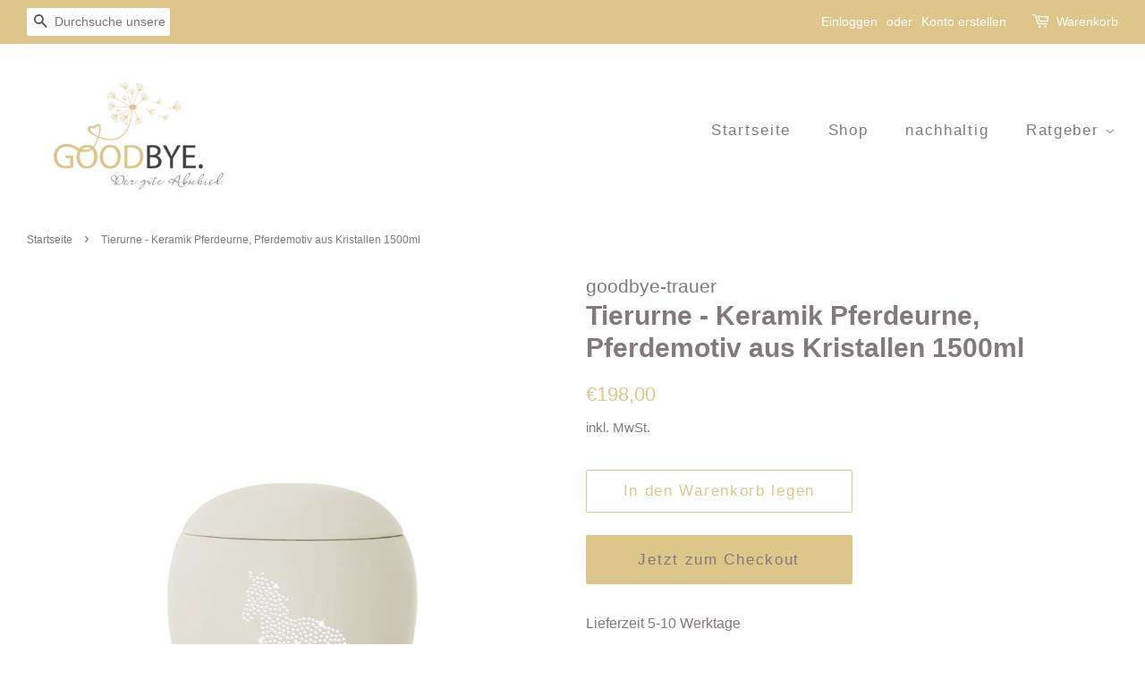

--- FILE ---
content_type: text/javascript; charset=utf-8
request_url: https://goodbye-trauer.de/products/tierurne-keramik-pferdeurne-pferdemotiv-aus-kristallen-1500ml.js
body_size: 637
content:
{"id":7967372050699,"title":"Tierurne - Keramik Pferdeurne, Pferdemotiv aus Kristallen 1500ml","handle":"tierurne-keramik-pferdeurne-pferdemotiv-aus-kristallen-1500ml","description":"\u003cp\u003eLieferzeit 5-10 Werktage\u003c\/p\u003e\n\u003cp\u003e\u003cstrong\u003eFür's Herz:\u003c\/strong\u003e\u003c\/p\u003e\n\u003cp\u003e\u003cspan\u003eDie Pferdeurnen aus Keramik besitzen eine cremefarbene Samtoberfläche. Hochwertige Kristalle, welche per Hand auf die Urne aufgetragen werden, bilden die Silhouette eines galoppierenden Pferdes. \u003c\/span\u003e\u003c\/p\u003e\n\u003cp\u003e\u003cstrong\u003eFür den Kopf:\u003c\/strong\u003e\u003c\/p\u003e\nHöhe: 16,5cm\u003cbr\u003eDurchmesser: 12,5cm\u003cbr\u003eGewicht: 0,8kg\u003cbr\u003eVolumen: 1500ml\u003cbr\u003eOberfläche: samtiert\u003cbr\u003eFarbton: creme\u003cbr\u003eMaterial: Keramik\u003cbr\u003e\u003cstrong\u003eTiergewicht: über 65kg\u003c\/strong\u003e","published_at":"2022-06-02T08:54:57+02:00","created_at":"2022-06-02T08:54:11+02:00","vendor":"goodbye-trauer","type":"","tags":["Keramik"],"price":19800,"price_min":19800,"price_max":19800,"available":true,"price_varies":false,"compare_at_price":null,"compare_at_price_min":0,"compare_at_price_max":0,"compare_at_price_varies":false,"variants":[{"id":43517482828043,"title":"Default Title","option1":"Default Title","option2":null,"option3":null,"sku":"65-1500-800s1","requires_shipping":true,"taxable":true,"featured_image":null,"available":true,"name":"Tierurne - Keramik Pferdeurne, Pferdemotiv aus Kristallen 1500ml","public_title":null,"options":["Default Title"],"price":19800,"weight":800,"compare_at_price":null,"inventory_management":null,"barcode":"","requires_selling_plan":false,"selling_plan_allocations":[]}],"images":["\/\/cdn.shopify.com\/s\/files\/1\/0552\/0677\/2902\/products\/Goodbye.Der_gute_Abschied.Keramikurne-Tierurne-Pferdeurne-Beauty_creme_Pferdemotiv_aus_Kristallen.png?v=1654152892"],"featured_image":"\/\/cdn.shopify.com\/s\/files\/1\/0552\/0677\/2902\/products\/Goodbye.Der_gute_Abschied.Keramikurne-Tierurne-Pferdeurne-Beauty_creme_Pferdemotiv_aus_Kristallen.png?v=1654152892","options":[{"name":"Title","position":1,"values":["Default Title"]}],"url":"\/products\/tierurne-keramik-pferdeurne-pferdemotiv-aus-kristallen-1500ml","media":[{"alt":null,"id":32843819221259,"position":1,"preview_image":{"aspect_ratio":0.833,"height":1654,"width":1378,"src":"https:\/\/cdn.shopify.com\/s\/files\/1\/0552\/0677\/2902\/products\/Goodbye.Der_gute_Abschied.Keramikurne-Tierurne-Pferdeurne-Beauty_creme_Pferdemotiv_aus_Kristallen.png?v=1654152892"},"aspect_ratio":0.833,"height":1654,"media_type":"image","src":"https:\/\/cdn.shopify.com\/s\/files\/1\/0552\/0677\/2902\/products\/Goodbye.Der_gute_Abschied.Keramikurne-Tierurne-Pferdeurne-Beauty_creme_Pferdemotiv_aus_Kristallen.png?v=1654152892","width":1378}],"requires_selling_plan":false,"selling_plan_groups":[]}